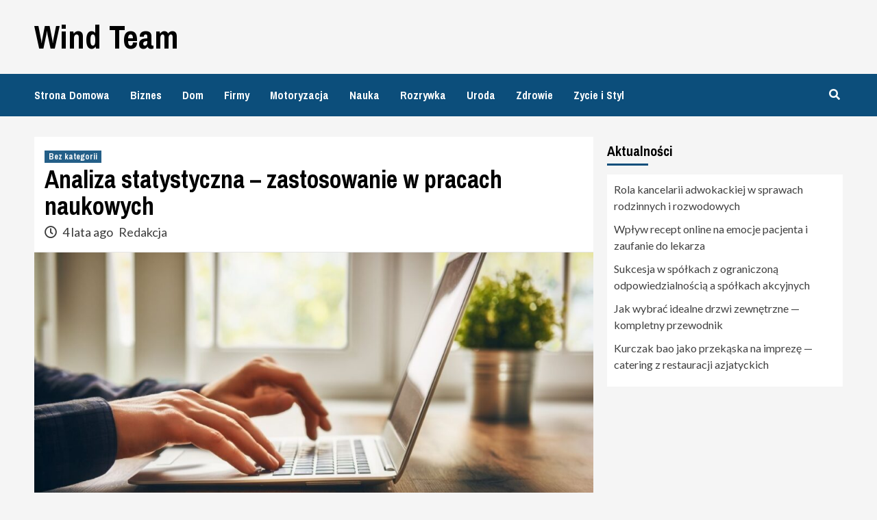

--- FILE ---
content_type: text/html; charset=UTF-8
request_url: https://wind-team.pl/analiza-statystyczna-zastosowanie-w-pracach-naukowych/
body_size: 52344
content:
<!doctype html>
<html lang="pl-PL">
<head>
    <meta charset="UTF-8">
    <meta name="viewport" content="width=device-width, initial-scale=1">
    <link rel="profile" href="https://gmpg.org/xfn/11">

    <title>Analiza statystyczna – zastosowanie w pracach naukowych &#x2d; Wind Team</title>

<!-- The SEO Framework: stworzone przez Sybre Waaijer -->
<meta name="robots" content="max-snippet:-1,max-image-preview:large,max-video-preview:-1" />
<meta name="description" content="Z pracami naukowymi mają do czynienia nie tylko osoby, kt&oacute;re są pracownikami naukowymi. Prace naukowe pisze każda osoba, kt&oacute;ra kończy studia i chce uzyskać&#8230;" />
<meta property="og:image" content="https://wind-team.pl/wp-content/uploads/2022/02/1.jpg" />
<meta property="og:image:width" content="1200" />
<meta property="og:image:height" content="837" />
<meta property="og:locale" content="pl_PL" />
<meta property="og:type" content="article" />
<meta property="og:title" content="Analiza statystyczna – zastosowanie w pracach naukowych" />
<meta property="og:description" content="Z pracami naukowymi mają do czynienia nie tylko osoby, kt&oacute;re są pracownikami naukowymi. Prace naukowe pisze każda osoba, kt&oacute;ra kończy studia i chce uzyskać określony tytuł. W zależności od tego&#8230;" />
<meta property="og:url" content="https://wind-team.pl/analiza-statystyczna-zastosowanie-w-pracach-naukowych/" />
<meta property="og:site_name" content="Wind Team" />
<meta property="og:updated_time" content="2022-02-17T00:09+00:00" />
<meta property="article:published_time" content="2021-12-07T10:25+00:00" />
<meta property="article:modified_time" content="2022-02-17T00:09+00:00" />
<meta name="twitter:card" content="summary_large_image" />
<meta name="twitter:title" content="Analiza statystyczna – zastosowanie w pracach naukowych" />
<meta name="twitter:description" content="Z pracami naukowymi mają do czynienia nie tylko osoby, kt&oacute;re są pracownikami naukowymi. Prace naukowe pisze każda osoba, kt&oacute;ra kończy studia i chce uzyskać określony tytuł. W zależności od tego&#8230;" />
<meta name="twitter:image" content="https://wind-team.pl/wp-content/uploads/2022/02/1.jpg" />
<meta name="twitter:image:width" content="1200" />
<meta name="twitter:image:height" content="837" />
<link rel="canonical" href="https://wind-team.pl/analiza-statystyczna-zastosowanie-w-pracach-naukowych/" />
<script type="application/ld+json">{"@context":"https://schema.org","@type":"BreadcrumbList","itemListElement":[{"@type":"ListItem","position":1,"item":{"@id":"https://wind-team.pl/","name":"Wind Team"}},{"@type":"ListItem","position":2,"item":{"@id":"https://wind-team.pl/category/bez-kategorii/","name":"Bez kategorii"}},{"@type":"ListItem","position":3,"item":{"@id":"https://wind-team.pl/analiza-statystyczna-zastosowanie-w-pracach-naukowych/","name":"Analiza statystyczna \u2013 zastosowanie w pracach naukowych"}}]}</script>
<!-- / The SEO Framework: stworzone przez Sybre Waaijer | 13.69ms meta | 15.09ms boot -->

<link rel='dns-prefetch' href='//fonts.googleapis.com' />
<link rel="alternate" type="application/rss+xml" title="Wind Team &raquo; Kanał z wpisami" href="https://wind-team.pl/feed/" />
<link rel="alternate" title="oEmbed (JSON)" type="application/json+oembed" href="https://wind-team.pl/wp-json/oembed/1.0/embed?url=https%3A%2F%2Fwind-team.pl%2Fanaliza-statystyczna-zastosowanie-w-pracach-naukowych%2F" />
<link rel="alternate" title="oEmbed (XML)" type="text/xml+oembed" href="https://wind-team.pl/wp-json/oembed/1.0/embed?url=https%3A%2F%2Fwind-team.pl%2Fanaliza-statystyczna-zastosowanie-w-pracach-naukowych%2F&#038;format=xml" />
<style id='wp-img-auto-sizes-contain-inline-css' type='text/css'>
img:is([sizes=auto i],[sizes^="auto," i]){contain-intrinsic-size:3000px 1500px}
/*# sourceURL=wp-img-auto-sizes-contain-inline-css */
</style>
<style id='wp-emoji-styles-inline-css' type='text/css'>

	img.wp-smiley, img.emoji {
		display: inline !important;
		border: none !important;
		box-shadow: none !important;
		height: 1em !important;
		width: 1em !important;
		margin: 0 0.07em !important;
		vertical-align: -0.1em !important;
		background: none !important;
		padding: 0 !important;
	}
/*# sourceURL=wp-emoji-styles-inline-css */
</style>
<style id='wp-block-library-inline-css' type='text/css'>
:root{--wp-block-synced-color:#7a00df;--wp-block-synced-color--rgb:122,0,223;--wp-bound-block-color:var(--wp-block-synced-color);--wp-editor-canvas-background:#ddd;--wp-admin-theme-color:#007cba;--wp-admin-theme-color--rgb:0,124,186;--wp-admin-theme-color-darker-10:#006ba1;--wp-admin-theme-color-darker-10--rgb:0,107,160.5;--wp-admin-theme-color-darker-20:#005a87;--wp-admin-theme-color-darker-20--rgb:0,90,135;--wp-admin-border-width-focus:2px}@media (min-resolution:192dpi){:root{--wp-admin-border-width-focus:1.5px}}.wp-element-button{cursor:pointer}:root .has-very-light-gray-background-color{background-color:#eee}:root .has-very-dark-gray-background-color{background-color:#313131}:root .has-very-light-gray-color{color:#eee}:root .has-very-dark-gray-color{color:#313131}:root .has-vivid-green-cyan-to-vivid-cyan-blue-gradient-background{background:linear-gradient(135deg,#00d084,#0693e3)}:root .has-purple-crush-gradient-background{background:linear-gradient(135deg,#34e2e4,#4721fb 50%,#ab1dfe)}:root .has-hazy-dawn-gradient-background{background:linear-gradient(135deg,#faaca8,#dad0ec)}:root .has-subdued-olive-gradient-background{background:linear-gradient(135deg,#fafae1,#67a671)}:root .has-atomic-cream-gradient-background{background:linear-gradient(135deg,#fdd79a,#004a59)}:root .has-nightshade-gradient-background{background:linear-gradient(135deg,#330968,#31cdcf)}:root .has-midnight-gradient-background{background:linear-gradient(135deg,#020381,#2874fc)}:root{--wp--preset--font-size--normal:16px;--wp--preset--font-size--huge:42px}.has-regular-font-size{font-size:1em}.has-larger-font-size{font-size:2.625em}.has-normal-font-size{font-size:var(--wp--preset--font-size--normal)}.has-huge-font-size{font-size:var(--wp--preset--font-size--huge)}.has-text-align-center{text-align:center}.has-text-align-left{text-align:left}.has-text-align-right{text-align:right}.has-fit-text{white-space:nowrap!important}#end-resizable-editor-section{display:none}.aligncenter{clear:both}.items-justified-left{justify-content:flex-start}.items-justified-center{justify-content:center}.items-justified-right{justify-content:flex-end}.items-justified-space-between{justify-content:space-between}.screen-reader-text{border:0;clip-path:inset(50%);height:1px;margin:-1px;overflow:hidden;padding:0;position:absolute;width:1px;word-wrap:normal!important}.screen-reader-text:focus{background-color:#ddd;clip-path:none;color:#444;display:block;font-size:1em;height:auto;left:5px;line-height:normal;padding:15px 23px 14px;text-decoration:none;top:5px;width:auto;z-index:100000}html :where(.has-border-color){border-style:solid}html :where([style*=border-top-color]){border-top-style:solid}html :where([style*=border-right-color]){border-right-style:solid}html :where([style*=border-bottom-color]){border-bottom-style:solid}html :where([style*=border-left-color]){border-left-style:solid}html :where([style*=border-width]){border-style:solid}html :where([style*=border-top-width]){border-top-style:solid}html :where([style*=border-right-width]){border-right-style:solid}html :where([style*=border-bottom-width]){border-bottom-style:solid}html :where([style*=border-left-width]){border-left-style:solid}html :where(img[class*=wp-image-]){height:auto;max-width:100%}:where(figure){margin:0 0 1em}html :where(.is-position-sticky){--wp-admin--admin-bar--position-offset:var(--wp-admin--admin-bar--height,0px)}@media screen and (max-width:600px){html :where(.is-position-sticky){--wp-admin--admin-bar--position-offset:0px}}

/*# sourceURL=wp-block-library-inline-css */
</style><style id='global-styles-inline-css' type='text/css'>
:root{--wp--preset--aspect-ratio--square: 1;--wp--preset--aspect-ratio--4-3: 4/3;--wp--preset--aspect-ratio--3-4: 3/4;--wp--preset--aspect-ratio--3-2: 3/2;--wp--preset--aspect-ratio--2-3: 2/3;--wp--preset--aspect-ratio--16-9: 16/9;--wp--preset--aspect-ratio--9-16: 9/16;--wp--preset--color--black: #000000;--wp--preset--color--cyan-bluish-gray: #abb8c3;--wp--preset--color--white: #ffffff;--wp--preset--color--pale-pink: #f78da7;--wp--preset--color--vivid-red: #cf2e2e;--wp--preset--color--luminous-vivid-orange: #ff6900;--wp--preset--color--luminous-vivid-amber: #fcb900;--wp--preset--color--light-green-cyan: #7bdcb5;--wp--preset--color--vivid-green-cyan: #00d084;--wp--preset--color--pale-cyan-blue: #8ed1fc;--wp--preset--color--vivid-cyan-blue: #0693e3;--wp--preset--color--vivid-purple: #9b51e0;--wp--preset--gradient--vivid-cyan-blue-to-vivid-purple: linear-gradient(135deg,rgb(6,147,227) 0%,rgb(155,81,224) 100%);--wp--preset--gradient--light-green-cyan-to-vivid-green-cyan: linear-gradient(135deg,rgb(122,220,180) 0%,rgb(0,208,130) 100%);--wp--preset--gradient--luminous-vivid-amber-to-luminous-vivid-orange: linear-gradient(135deg,rgb(252,185,0) 0%,rgb(255,105,0) 100%);--wp--preset--gradient--luminous-vivid-orange-to-vivid-red: linear-gradient(135deg,rgb(255,105,0) 0%,rgb(207,46,46) 100%);--wp--preset--gradient--very-light-gray-to-cyan-bluish-gray: linear-gradient(135deg,rgb(238,238,238) 0%,rgb(169,184,195) 100%);--wp--preset--gradient--cool-to-warm-spectrum: linear-gradient(135deg,rgb(74,234,220) 0%,rgb(151,120,209) 20%,rgb(207,42,186) 40%,rgb(238,44,130) 60%,rgb(251,105,98) 80%,rgb(254,248,76) 100%);--wp--preset--gradient--blush-light-purple: linear-gradient(135deg,rgb(255,206,236) 0%,rgb(152,150,240) 100%);--wp--preset--gradient--blush-bordeaux: linear-gradient(135deg,rgb(254,205,165) 0%,rgb(254,45,45) 50%,rgb(107,0,62) 100%);--wp--preset--gradient--luminous-dusk: linear-gradient(135deg,rgb(255,203,112) 0%,rgb(199,81,192) 50%,rgb(65,88,208) 100%);--wp--preset--gradient--pale-ocean: linear-gradient(135deg,rgb(255,245,203) 0%,rgb(182,227,212) 50%,rgb(51,167,181) 100%);--wp--preset--gradient--electric-grass: linear-gradient(135deg,rgb(202,248,128) 0%,rgb(113,206,126) 100%);--wp--preset--gradient--midnight: linear-gradient(135deg,rgb(2,3,129) 0%,rgb(40,116,252) 100%);--wp--preset--font-size--small: 13px;--wp--preset--font-size--medium: 20px;--wp--preset--font-size--large: 36px;--wp--preset--font-size--x-large: 42px;--wp--preset--spacing--20: 0.44rem;--wp--preset--spacing--30: 0.67rem;--wp--preset--spacing--40: 1rem;--wp--preset--spacing--50: 1.5rem;--wp--preset--spacing--60: 2.25rem;--wp--preset--spacing--70: 3.38rem;--wp--preset--spacing--80: 5.06rem;--wp--preset--shadow--natural: 6px 6px 9px rgba(0, 0, 0, 0.2);--wp--preset--shadow--deep: 12px 12px 50px rgba(0, 0, 0, 0.4);--wp--preset--shadow--sharp: 6px 6px 0px rgba(0, 0, 0, 0.2);--wp--preset--shadow--outlined: 6px 6px 0px -3px rgb(255, 255, 255), 6px 6px rgb(0, 0, 0);--wp--preset--shadow--crisp: 6px 6px 0px rgb(0, 0, 0);}:where(.is-layout-flex){gap: 0.5em;}:where(.is-layout-grid){gap: 0.5em;}body .is-layout-flex{display: flex;}.is-layout-flex{flex-wrap: wrap;align-items: center;}.is-layout-flex > :is(*, div){margin: 0;}body .is-layout-grid{display: grid;}.is-layout-grid > :is(*, div){margin: 0;}:where(.wp-block-columns.is-layout-flex){gap: 2em;}:where(.wp-block-columns.is-layout-grid){gap: 2em;}:where(.wp-block-post-template.is-layout-flex){gap: 1.25em;}:where(.wp-block-post-template.is-layout-grid){gap: 1.25em;}.has-black-color{color: var(--wp--preset--color--black) !important;}.has-cyan-bluish-gray-color{color: var(--wp--preset--color--cyan-bluish-gray) !important;}.has-white-color{color: var(--wp--preset--color--white) !important;}.has-pale-pink-color{color: var(--wp--preset--color--pale-pink) !important;}.has-vivid-red-color{color: var(--wp--preset--color--vivid-red) !important;}.has-luminous-vivid-orange-color{color: var(--wp--preset--color--luminous-vivid-orange) !important;}.has-luminous-vivid-amber-color{color: var(--wp--preset--color--luminous-vivid-amber) !important;}.has-light-green-cyan-color{color: var(--wp--preset--color--light-green-cyan) !important;}.has-vivid-green-cyan-color{color: var(--wp--preset--color--vivid-green-cyan) !important;}.has-pale-cyan-blue-color{color: var(--wp--preset--color--pale-cyan-blue) !important;}.has-vivid-cyan-blue-color{color: var(--wp--preset--color--vivid-cyan-blue) !important;}.has-vivid-purple-color{color: var(--wp--preset--color--vivid-purple) !important;}.has-black-background-color{background-color: var(--wp--preset--color--black) !important;}.has-cyan-bluish-gray-background-color{background-color: var(--wp--preset--color--cyan-bluish-gray) !important;}.has-white-background-color{background-color: var(--wp--preset--color--white) !important;}.has-pale-pink-background-color{background-color: var(--wp--preset--color--pale-pink) !important;}.has-vivid-red-background-color{background-color: var(--wp--preset--color--vivid-red) !important;}.has-luminous-vivid-orange-background-color{background-color: var(--wp--preset--color--luminous-vivid-orange) !important;}.has-luminous-vivid-amber-background-color{background-color: var(--wp--preset--color--luminous-vivid-amber) !important;}.has-light-green-cyan-background-color{background-color: var(--wp--preset--color--light-green-cyan) !important;}.has-vivid-green-cyan-background-color{background-color: var(--wp--preset--color--vivid-green-cyan) !important;}.has-pale-cyan-blue-background-color{background-color: var(--wp--preset--color--pale-cyan-blue) !important;}.has-vivid-cyan-blue-background-color{background-color: var(--wp--preset--color--vivid-cyan-blue) !important;}.has-vivid-purple-background-color{background-color: var(--wp--preset--color--vivid-purple) !important;}.has-black-border-color{border-color: var(--wp--preset--color--black) !important;}.has-cyan-bluish-gray-border-color{border-color: var(--wp--preset--color--cyan-bluish-gray) !important;}.has-white-border-color{border-color: var(--wp--preset--color--white) !important;}.has-pale-pink-border-color{border-color: var(--wp--preset--color--pale-pink) !important;}.has-vivid-red-border-color{border-color: var(--wp--preset--color--vivid-red) !important;}.has-luminous-vivid-orange-border-color{border-color: var(--wp--preset--color--luminous-vivid-orange) !important;}.has-luminous-vivid-amber-border-color{border-color: var(--wp--preset--color--luminous-vivid-amber) !important;}.has-light-green-cyan-border-color{border-color: var(--wp--preset--color--light-green-cyan) !important;}.has-vivid-green-cyan-border-color{border-color: var(--wp--preset--color--vivid-green-cyan) !important;}.has-pale-cyan-blue-border-color{border-color: var(--wp--preset--color--pale-cyan-blue) !important;}.has-vivid-cyan-blue-border-color{border-color: var(--wp--preset--color--vivid-cyan-blue) !important;}.has-vivid-purple-border-color{border-color: var(--wp--preset--color--vivid-purple) !important;}.has-vivid-cyan-blue-to-vivid-purple-gradient-background{background: var(--wp--preset--gradient--vivid-cyan-blue-to-vivid-purple) !important;}.has-light-green-cyan-to-vivid-green-cyan-gradient-background{background: var(--wp--preset--gradient--light-green-cyan-to-vivid-green-cyan) !important;}.has-luminous-vivid-amber-to-luminous-vivid-orange-gradient-background{background: var(--wp--preset--gradient--luminous-vivid-amber-to-luminous-vivid-orange) !important;}.has-luminous-vivid-orange-to-vivid-red-gradient-background{background: var(--wp--preset--gradient--luminous-vivid-orange-to-vivid-red) !important;}.has-very-light-gray-to-cyan-bluish-gray-gradient-background{background: var(--wp--preset--gradient--very-light-gray-to-cyan-bluish-gray) !important;}.has-cool-to-warm-spectrum-gradient-background{background: var(--wp--preset--gradient--cool-to-warm-spectrum) !important;}.has-blush-light-purple-gradient-background{background: var(--wp--preset--gradient--blush-light-purple) !important;}.has-blush-bordeaux-gradient-background{background: var(--wp--preset--gradient--blush-bordeaux) !important;}.has-luminous-dusk-gradient-background{background: var(--wp--preset--gradient--luminous-dusk) !important;}.has-pale-ocean-gradient-background{background: var(--wp--preset--gradient--pale-ocean) !important;}.has-electric-grass-gradient-background{background: var(--wp--preset--gradient--electric-grass) !important;}.has-midnight-gradient-background{background: var(--wp--preset--gradient--midnight) !important;}.has-small-font-size{font-size: var(--wp--preset--font-size--small) !important;}.has-medium-font-size{font-size: var(--wp--preset--font-size--medium) !important;}.has-large-font-size{font-size: var(--wp--preset--font-size--large) !important;}.has-x-large-font-size{font-size: var(--wp--preset--font-size--x-large) !important;}
/*# sourceURL=global-styles-inline-css */
</style>

<style id='classic-theme-styles-inline-css' type='text/css'>
/*! This file is auto-generated */
.wp-block-button__link{color:#fff;background-color:#32373c;border-radius:9999px;box-shadow:none;text-decoration:none;padding:calc(.667em + 2px) calc(1.333em + 2px);font-size:1.125em}.wp-block-file__button{background:#32373c;color:#fff;text-decoration:none}
/*# sourceURL=/wp-includes/css/classic-themes.min.css */
</style>
<link rel='stylesheet' id='ez-icomoon-css' href='https://wind-team.pl/wp-content/plugins/easy-table-of-contents/vendor/icomoon/style.min.css?ver=2.0.17' type='text/css' media='all' />
<link rel='stylesheet' id='ez-toc-css' href='https://wind-team.pl/wp-content/plugins/easy-table-of-contents/assets/css/screen.min.css?ver=2.0.17' type='text/css' media='all' />
<style id='ez-toc-inline-css' type='text/css'>
div#ez-toc-container p.ez-toc-title {font-size: 120%;}div#ez-toc-container p.ez-toc-title {font-weight: 500;}div#ez-toc-container ul li {font-size: 95%;}
/*# sourceURL=ez-toc-inline-css */
</style>
<link rel='stylesheet' id='newsport-google-fonts-css' href='https://fonts.googleapis.com/css?family=Archivo+Narrow:400,400italic,700' type='text/css' media='all' />
<link rel='stylesheet' id='bootstrap-css' href='https://wind-team.pl/wp-content/themes/covernews/assets/bootstrap/css/bootstrap.min.css?ver=6.9' type='text/css' media='all' />
<link rel='stylesheet' id='covernews-style-css' href='https://wind-team.pl/wp-content/themes/covernews/style.css?ver=6.9' type='text/css' media='all' />
<link rel='stylesheet' id='newsport-css' href='https://wind-team.pl/wp-content/themes/newsport/style.css?ver=1.1.0' type='text/css' media='all' />
<link rel='stylesheet' id='font-awesome-v5-css' href='https://wind-team.pl/wp-content/themes/covernews/assets/font-awesome-v5/css/fontawesome-all.min.css?ver=6.9' type='text/css' media='all' />
<link rel='stylesheet' id='slick-css' href='https://wind-team.pl/wp-content/themes/covernews/assets/slick/css/slick.css?ver=6.9' type='text/css' media='all' />
<link rel='stylesheet' id='covernews-google-fonts-css' href='https://fonts.googleapis.com/css?family=Source%20Sans%20Pro:400,400i,700,700i|Lato:400,300,400italic,900,700&#038;subset=latin,latin-ext' type='text/css' media='all' />
<script type="text/javascript" src="https://wind-team.pl/wp-includes/js/jquery/jquery.min.js?ver=3.7.1" id="jquery-core-js"></script>
<script type="text/javascript" src="https://wind-team.pl/wp-includes/js/jquery/jquery-migrate.min.js?ver=3.4.1" id="jquery-migrate-js"></script>
<link rel="https://api.w.org/" href="https://wind-team.pl/wp-json/" /><link rel="alternate" title="JSON" type="application/json" href="https://wind-team.pl/wp-json/wp/v2/posts/113" /><link rel="EditURI" type="application/rsd+xml" title="RSD" href="https://wind-team.pl/xmlrpc.php?rsd" />
        <style type="text/css">
                        .site-title a,
            .site-header .site-branding .site-title a:visited,
            .site-header .site-branding .site-title a:hover,
            .site-description {
                color: #000000;
            }

            .site-branding .site-title {
                font-size: 48px;
            }

            @media only screen and (max-width: 640px) {
                .header-layout-3 .site-header .site-branding .site-title,
                .site-branding .site-title {
                    font-size: 60px;

                }
              }   

           @media only screen and (max-width: 375px) {
               .header-layout-3 .site-header .site-branding .site-title,
               .site-branding .site-title {
                        font-size: 50px;

                    }
                }
                
                    @media (min-width: 768px){
            .elementor-default .elementor-section.elementor-section-full_width > .elementor-container,
            .elementor-page .elementor-section.elementor-section-full_width > .elementor-container,
            .elementor-default .elementor-section.elementor-section-boxed > .elementor-container,
            .elementor-page .elementor-section.elementor-section-boxed > .elementor-container {
                max-width: 730px;
            }
        }
        @media (min-width: 992px){
            .elementor-default .elementor-section.elementor-section-full_width > .elementor-container,
            .elementor-page .elementor-section.elementor-section-full_width > .elementor-container,
            .elementor-default .elementor-section.elementor-section-boxed > .elementor-container,
            .elementor-page .elementor-section.elementor-section-boxed > .elementor-container {
                max-width: 950px;
            }
        }
        @media only screen and (min-width: 1401px){
            .elementor-default .elementor-section.elementor-section-full_width > .elementor-container,
            .elementor-page .elementor-section.elementor-section-full_width > .elementor-container,
            .elementor-default .elementor-section.elementor-section-boxed > .elementor-container,
            .elementor-page .elementor-section.elementor-section-boxed > .elementor-container {
                max-width: 1180px;
            }
        }
        @media only screen and (min-width: 1200px) and (max-width: 1400px){
            .elementor-default .elementor-section.elementor-section-full_width > .elementor-container,
            .elementor-page .elementor-section.elementor-section-full_width > .elementor-container,
            .elementor-default .elementor-section.elementor-section-boxed > .elementor-container,
            .elementor-page .elementor-section.elementor-section-boxed > .elementor-container {
                max-width: 1160px;
            }
        }
        @media (min-width: 1680px){
            .elementor-template-full-width .elementor-section.elementor-section-full_width > .elementor-container,
            .elementor-template-full-width .elementor-section.elementor-section-boxed > .elementor-container{
                /* max-width: 1600px; */
            }
            .elementor-default .elementor-section.elementor-section-full_width > .elementor-container,
            .elementor-page .elementor-section.elementor-section-full_width > .elementor-container,
            .elementor-default .elementor-section.elementor-section-boxed > .elementor-container,
            .elementor-page .elementor-section.elementor-section-boxed > .elementor-container {
                max-width: 1580px;
            }
        }
        
        


        </style>
        </head>

<body data-rsssl=1 class="wp-singular post-template-default single single-post postid-113 single-format-standard wp-embed-responsive wp-theme-covernews wp-child-theme-newsport default-content-layout scrollup-sticky-header aft-sticky-header aft-sticky-sidebar default single-content-mode-default header-image-default align-content-left">

    <div id="af-preloader">
        <div id="loader-wrapper">
            <div id="loader"></div>
        </div>
    </div>

<div id="page" class="site">
    <a class="skip-link screen-reader-text" href="#content">Skip to content</a>

    <div class="header-layout-1">
                <header id="masthead" class="site-header">
                        <div class="masthead-banner "
                 data-background="">
                <div class="container">
                    <div class="row">
                        <div class="col-md-4">
                            <div class="site-branding">
                                                                    <p class="site-title font-family-1">
                                        <a href="https://wind-team.pl/"
                                           rel="home">Wind Team</a>
                                    </p>
                                
                                                            </div>
                        </div>
                        <div class="col-md-8">
                                                    </div>
                    </div>
                </div>
            </div>
            <nav id="site-navigation" class="main-navigation">
                <div class="container">
                    <div class="row">
                        <div class="kol-12">
                            <div class="navigation-container">



                                <span class="toggle-menu" aria-controls="primary-menu" aria-expanded="false">
                                <span class="screen-reader-text">Primary Menu</span>
                                 <i class="ham"></i>
                        </span>
                                <span class="af-mobile-site-title-wrap">
                                                                <p class="site-title font-family-1">
                                <a href="https://wind-team.pl/"
                                   rel="home">Wind Team</a>
                            </p>
                        </span>
                                <div class="menu main-menu"><ul id="primary-menu" class="menu"><li id="menu-item-8" class="menu-item menu-item-type-custom menu-item-object-custom menu-item-home menu-item-8"><a href="https://wind-team.pl/">Strona Domowa</a></li>
<li id="menu-item-9" class="menu-item menu-item-type-taxonomy menu-item-object-category menu-item-9"><a href="https://wind-team.pl/category/biznes/">Biznes</a></li>
<li id="menu-item-10" class="menu-item menu-item-type-taxonomy menu-item-object-category menu-item-10"><a href="https://wind-team.pl/category/dom/">Dom</a></li>
<li id="menu-item-11" class="menu-item menu-item-type-taxonomy menu-item-object-category menu-item-11"><a href="https://wind-team.pl/category/firmy/">Firmy</a></li>
<li id="menu-item-12" class="menu-item menu-item-type-taxonomy menu-item-object-category menu-item-12"><a href="https://wind-team.pl/category/motoryzacja/">Motoryzacja</a></li>
<li id="menu-item-13" class="menu-item menu-item-type-taxonomy menu-item-object-category menu-item-13"><a href="https://wind-team.pl/category/nauka/">Nauka</a></li>
<li id="menu-item-14" class="menu-item menu-item-type-taxonomy menu-item-object-category menu-item-14"><a href="https://wind-team.pl/category/rozrywka/">Rozrywka</a></li>
<li id="menu-item-15" class="menu-item menu-item-type-taxonomy menu-item-object-category menu-item-15"><a href="https://wind-team.pl/category/uroda/">Uroda</a></li>
<li id="menu-item-16" class="menu-item menu-item-type-taxonomy menu-item-object-category menu-item-16"><a href="https://wind-team.pl/category/zdrowie/">Zdrowie</a></li>
<li id="menu-item-17" class="menu-item menu-item-type-taxonomy menu-item-object-category menu-item-17"><a href="https://wind-team.pl/category/zycie-i-styl/">Zycie i Styl</a></li>
</ul></div>
                                <div class="cart-search">

                                    <div class="af-search-wrap">
                                        <div class="search-overlay">
                                            <a href="#" title="Search" class="search-icon">
                                                <i class="fa fa-search"></i>
                                            </a>
                                            <div class="af-search-form">
                                                <form role="search" method="get" class="search-form" action="https://wind-team.pl/">
				<label>
					<span class="screen-reader-text">Szukaj:</span>
					<input type="search" class="search-field" placeholder="Szukaj &hellip;" value="" name="s" />
				</label>
				<input type="submit" class="search-submit" value="Szukaj" />
			</form>                                            </div>
                                        </div>
                                    </div>
                                </div>


                            </div>
                        </div>
                    </div>
                </div>
            </nav>
        </header>
    </div>

    <div id="content" class="container">
        <div class="section-block-upper row">
                <div id="primary" class="content-area">
                    <main id="main" class="site-main">

                                                    <article id="post-113" class="af-single-article post-113 post type-post status-publish format-standard has-post-thumbnail hentry category-bez-kategorii">
                                <div class="entry-content-wrap">
                                    <header class="entry-header">

    <div class="header-details-wrapper">
        <div class="entry-header-details">
                            <div class="figure-categories figure-categories-bg">
                                        <ul class="cat-links"><li class="meta-category">
                             <a class="covernews-categories category-color-1" href="https://wind-team.pl/category/bez-kategorii/" alt="View all posts in Bez kategorii"> 
                                 Bez kategorii
                             </a>
                        </li></ul>                </div>
                        <h1 class="entry-title">Analiza statystyczna – zastosowanie w pracach naukowych</h1>
            
                
        <span class="author-links">
                            <span class="item-metadata posts-date">
                <i class="far fa-clock"></i>
                    4 lata ago            </span>
                        
                <span class="item-metadata posts-author">
            <a href="https://wind-team.pl/author/addminr/">
                Redakcja            </a>
        </span>
                    </span>
                        

                    </div>
    </div>

        <div class="aft-post-thumbnail-wrapper">    
                    <div class="post-thumbnail full-width-image">
                    <img width="1024" height="714" src="https://wind-team.pl/wp-content/uploads/2022/02/1-1024x714.jpg" class="attachment-covernews-featured size-covernews-featured wp-post-image" alt="" decoding="async" fetchpriority="high" srcset="https://wind-team.pl/wp-content/uploads/2022/02/1-1024x714.jpg 1024w, https://wind-team.pl/wp-content/uploads/2022/02/1-300x209.jpg 300w, https://wind-team.pl/wp-content/uploads/2022/02/1-768x536.jpg 768w, https://wind-team.pl/wp-content/uploads/2022/02/1.jpg 1200w" sizes="(max-width: 1024px) 100vw, 1024px" />                </div>
            
                </div>
    </header><!-- .entry-header -->                                    

    <div class="entry-content">
        <p>Z pracami naukowymi mają do czynienia nie tylko osoby, które są pracownikami naukowymi. Prace naukowe pisze każda osoba, która kończy studia i chce uzyskać określony tytuł. W zależności od tego, jakie kierunek się kończy, inaczej może wyglądać pisanie takiej pracy. Nie w każdej pracy wieńczącej naukę na studiach musi pojawić się analiza statystyczna. Takich nie spotkamy na pewno w pracach osób, które kończą polonistykę, czy piszą pracę zapewniającą im tytuł magistra filologii angielskiej.</p>
<p>Jednak jest wiele takich dziedzin nauki, gdzie <a href="https://nauka.metodolog.pl/analizy-statystyczne/">analiza statystyczna</a> w pracy naukowej musi się pojawić. Lub jest konieczna w większości przypadków. Analizy statystyczne mogą pojawiać się w pracach z ekonomii. Mogą pojawić się też w pracach poświęconych zagadnieniom społecznym i pedagogicznym. Nawet w przypadku prac z zakresu administracji może mieć to miejsce.</p>
                    <div class="post-item-metadata entry-meta">
                            </div>
                
	<nav class="navigation post-navigation" aria-label="Continue Reading">
		<h2 class="screen-reader-text">Continue Reading</h2>
		<div class="nav-links"><div class="nav-previous"><a href="https://wind-team.pl/modne-i-stylowe-buty-o-ponadczasowym-designie/" rel="prev"><span class="em-post-navigation">Previous</span> Modne i stylowe buty o ponadczasowym designie</a></div><div class="nav-next"><a href="https://wind-team.pl/wina-portugalskie-sklep-internetowy/" rel="next"><span class="em-post-navigation">Next</span> Wina portugalskie sklep internetowy</a></div></div>
	</nav>            </div><!-- .entry-content -->


                                </div>
                                
<div class="promotionspace enable-promotionspace">

    <div class="em-reated-posts  col-ten">

                            <h3 class="related-title">                    
                    Zobacz również                </h3>
                    <div class="row">
                                    <div class="col-sm-4 latest-posts-grid" data-mh="latest-posts-grid">
                        <div class="spotlight-post">
                            <figure class="categorised-article inside-img">
                                <div class="categorised-article-wrapper">
                                    <div class="data-bg-hover data-bg-categorised read-bg-img">
                                        <a href="https://wind-team.pl/rola-kancelarii-adwokackiej-w-sprawach-rodzinnych-i-rozwodowych/">
                                            <img width="300" height="171" src="https://wind-team.pl/wp-content/uploads/2026/01/66413b69b654b4fad897bcc6bc4eef04-300x171.webp" class="attachment-medium size-medium wp-post-image" alt="" decoding="async" srcset="https://wind-team.pl/wp-content/uploads/2026/01/66413b69b654b4fad897bcc6bc4eef04-300x171.webp 300w, https://wind-team.pl/wp-content/uploads/2026/01/66413b69b654b4fad897bcc6bc4eef04-1024x585.webp 1024w, https://wind-team.pl/wp-content/uploads/2026/01/66413b69b654b4fad897bcc6bc4eef04-768x439.webp 768w, https://wind-team.pl/wp-content/uploads/2026/01/66413b69b654b4fad897bcc6bc4eef04-1536x878.webp 1536w, https://wind-team.pl/wp-content/uploads/2026/01/66413b69b654b4fad897bcc6bc4eef04.webp 2016w" sizes="(max-width: 300px) 100vw, 300px" />                                        </a>
                                    </div>
                                </div>
                                                                <div class="figure-categories figure-categories-bg">

                                    <ul class="cat-links"><li class="meta-category">
                             <a class="covernews-categories category-color-1" href="https://wind-team.pl/category/bez-kategorii/" alt="View all posts in Bez kategorii"> 
                                 Bez kategorii
                             </a>
                        </li></ul>                                </div>
                            </figure>

                            <figcaption>

                                <h3 class="article-title article-title-1">
                                    <a href="https://wind-team.pl/rola-kancelarii-adwokackiej-w-sprawach-rodzinnych-i-rozwodowych/">
                                        Rola kancelarii adwokackiej w sprawach rodzinnych i rozwodowych                                    </a>
                                </h3>
                                <div class="grid-item-metadata">
                                    
        <span class="author-links">
                            <span class="item-metadata posts-date">
                <i class="far fa-clock"></i>
                    1 tydzień ago            </span>
                        
                <span class="item-metadata posts-author">
            <a href="https://wind-team.pl/author/addminr/">
                Redakcja            </a>
        </span>
                    </span>
                                        </div>
                            </figcaption>
                        </div>
                    </div>
                                    <div class="col-sm-4 latest-posts-grid" data-mh="latest-posts-grid">
                        <div class="spotlight-post">
                            <figure class="categorised-article inside-img">
                                <div class="categorised-article-wrapper">
                                    <div class="data-bg-hover data-bg-categorised read-bg-img">
                                        <a href="https://wind-team.pl/wplyw-recept-online-na-emocje-pacjenta-i-zaufanie-do-lekarza/">
                                            <img width="300" height="171" src="https://wind-team.pl/wp-content/uploads/2026/01/6f3af42524eea60177a497882a02411e-300x171.webp" class="attachment-medium size-medium wp-post-image" alt="" decoding="async" srcset="https://wind-team.pl/wp-content/uploads/2026/01/6f3af42524eea60177a497882a02411e-300x171.webp 300w, https://wind-team.pl/wp-content/uploads/2026/01/6f3af42524eea60177a497882a02411e-1024x585.webp 1024w, https://wind-team.pl/wp-content/uploads/2026/01/6f3af42524eea60177a497882a02411e-768x439.webp 768w, https://wind-team.pl/wp-content/uploads/2026/01/6f3af42524eea60177a497882a02411e-1536x878.webp 1536w, https://wind-team.pl/wp-content/uploads/2026/01/6f3af42524eea60177a497882a02411e.webp 2016w" sizes="(max-width: 300px) 100vw, 300px" />                                        </a>
                                    </div>
                                </div>
                                                                <div class="figure-categories figure-categories-bg">

                                    <ul class="cat-links"><li class="meta-category">
                             <a class="covernews-categories category-color-1" href="https://wind-team.pl/category/bez-kategorii/" alt="View all posts in Bez kategorii"> 
                                 Bez kategorii
                             </a>
                        </li></ul>                                </div>
                            </figure>

                            <figcaption>

                                <h3 class="article-title article-title-1">
                                    <a href="https://wind-team.pl/wplyw-recept-online-na-emocje-pacjenta-i-zaufanie-do-lekarza/">
                                        Wpływ recept online na emocje pacjenta i zaufanie do lekarza                                    </a>
                                </h3>
                                <div class="grid-item-metadata">
                                    
        <span class="author-links">
                            <span class="item-metadata posts-date">
                <i class="far fa-clock"></i>
                    1 miesiąc ago            </span>
                        
                <span class="item-metadata posts-author">
            <a href="https://wind-team.pl/author/addminr/">
                Redakcja            </a>
        </span>
                    </span>
                                        </div>
                            </figcaption>
                        </div>
                    </div>
                                    <div class="col-sm-4 latest-posts-grid" data-mh="latest-posts-grid">
                        <div class="spotlight-post">
                            <figure class="categorised-article inside-img">
                                <div class="categorised-article-wrapper">
                                    <div class="data-bg-hover data-bg-categorised read-bg-img">
                                        <a href="https://wind-team.pl/sukcesja-w-spolkach-z-ograniczona-odpowiedzialnoscia-a-spolkach-akcyjnych/">
                                            <img width="300" height="171" src="https://wind-team.pl/wp-content/uploads/2026/01/a07392c9f7ade13298c41b6180ee47bc-300x171.webp" class="attachment-medium size-medium wp-post-image" alt="" decoding="async" loading="lazy" srcset="https://wind-team.pl/wp-content/uploads/2026/01/a07392c9f7ade13298c41b6180ee47bc-300x171.webp 300w, https://wind-team.pl/wp-content/uploads/2026/01/a07392c9f7ade13298c41b6180ee47bc-1024x585.webp 1024w, https://wind-team.pl/wp-content/uploads/2026/01/a07392c9f7ade13298c41b6180ee47bc-768x439.webp 768w, https://wind-team.pl/wp-content/uploads/2026/01/a07392c9f7ade13298c41b6180ee47bc-1536x878.webp 1536w, https://wind-team.pl/wp-content/uploads/2026/01/a07392c9f7ade13298c41b6180ee47bc.webp 2016w" sizes="auto, (max-width: 300px) 100vw, 300px" />                                        </a>
                                    </div>
                                </div>
                                                                <div class="figure-categories figure-categories-bg">

                                    <ul class="cat-links"><li class="meta-category">
                             <a class="covernews-categories category-color-1" href="https://wind-team.pl/category/bez-kategorii/" alt="View all posts in Bez kategorii"> 
                                 Bez kategorii
                             </a>
                        </li></ul>                                </div>
                            </figure>

                            <figcaption>

                                <h3 class="article-title article-title-1">
                                    <a href="https://wind-team.pl/sukcesja-w-spolkach-z-ograniczona-odpowiedzialnoscia-a-spolkach-akcyjnych/">
                                        Sukcesja w spółkach z ograniczoną odpowiedzialnością a spółkach akcyjnych                                    </a>
                                </h3>
                                <div class="grid-item-metadata">
                                    
        <span class="author-links">
                            <span class="item-metadata posts-date">
                <i class="far fa-clock"></i>
                    1 miesiąc ago            </span>
                        
                <span class="item-metadata posts-author">
            <a href="https://wind-team.pl/author/addminr/">
                Redakcja            </a>
        </span>
                    </span>
                                        </div>
                            </figcaption>
                        </div>
                    </div>
                                   </div>
    </div>
</div>
                                                            </article>
                        
                    </main><!-- #main -->
                </div><!-- #primary -->
                                <aside id="secondary" class="widget-area sidebar-sticky-top">
	
		<div id="recent-posts-2" class="widget covernews-widget widget_recent_entries">
		<h2 class="widget-title widget-title-1"><span>Aktualności</span></h2>
		<ul>
											<li>
					<a href="https://wind-team.pl/rola-kancelarii-adwokackiej-w-sprawach-rodzinnych-i-rozwodowych/">Rola kancelarii adwokackiej w sprawach rodzinnych i rozwodowych</a>
									</li>
											<li>
					<a href="https://wind-team.pl/wplyw-recept-online-na-emocje-pacjenta-i-zaufanie-do-lekarza/">Wpływ recept online na emocje pacjenta i zaufanie do lekarza</a>
									</li>
											<li>
					<a href="https://wind-team.pl/sukcesja-w-spolkach-z-ograniczona-odpowiedzialnoscia-a-spolkach-akcyjnych/">Sukcesja w spółkach z ograniczoną odpowiedzialnością a spółkach akcyjnych</a>
									</li>
											<li>
					<a href="https://wind-team.pl/jak-wybrac-idealne-drzwi-zewnetrzne-kompletny-przewodnik/">Jak wybrać idealne drzwi zewnętrzne — kompletny przewodnik</a>
									</li>
											<li>
					<a href="https://wind-team.pl/kurczak-bao-jako-przekaska-na-impreze-catering-z-restauracji-azjatyckich/">Kurczak bao jako przekąska na imprezę — catering z restauracji azjatyckich</a>
									</li>
					</ul>

		</div></aside><!-- #secondary -->
            </div>


</div>


<footer class="site-footer">
        
            <div class="secondary-footer">
        <div class="container">
            <div class="row">
                                    <div class="col-sm-12">
                        <div class="footer-nav-wrapper">
                        <div class="footer-navigation"><ul id="footer-menu" class="menu"><li class="menu-item menu-item-type-custom menu-item-object-custom menu-item-home menu-item-8"><a href="https://wind-team.pl/">Strona Domowa</a></li>
<li class="menu-item menu-item-type-taxonomy menu-item-object-category menu-item-9"><a href="https://wind-team.pl/category/biznes/">Biznes</a></li>
<li class="menu-item menu-item-type-taxonomy menu-item-object-category menu-item-10"><a href="https://wind-team.pl/category/dom/">Dom</a></li>
<li class="menu-item menu-item-type-taxonomy menu-item-object-category menu-item-11"><a href="https://wind-team.pl/category/firmy/">Firmy</a></li>
<li class="menu-item menu-item-type-taxonomy menu-item-object-category menu-item-12"><a href="https://wind-team.pl/category/motoryzacja/">Motoryzacja</a></li>
<li class="menu-item menu-item-type-taxonomy menu-item-object-category menu-item-13"><a href="https://wind-team.pl/category/nauka/">Nauka</a></li>
<li class="menu-item menu-item-type-taxonomy menu-item-object-category menu-item-14"><a href="https://wind-team.pl/category/rozrywka/">Rozrywka</a></li>
<li class="menu-item menu-item-type-taxonomy menu-item-object-category menu-item-15"><a href="https://wind-team.pl/category/uroda/">Uroda</a></li>
<li class="menu-item menu-item-type-taxonomy menu-item-object-category menu-item-16"><a href="https://wind-team.pl/category/zdrowie/">Zdrowie</a></li>
<li class="menu-item menu-item-type-taxonomy menu-item-object-category menu-item-17"><a href="https://wind-team.pl/category/zycie-i-styl/">Zycie i Styl</a></li>
</ul></div>                        </div>
                    </div>
                                                </div>
        </div>
    </div>
            <div class="site-info">
        <div class="container">
            <div class="row">
                <div class="col-sm-12">
                                                                Copyright &copy; All rights reserved.                                                                                    <span class="sep"> | </span>
                        <a href="https://afthemes.com/products/covernews/">CoverNews</a> by AF themes.                                    </div>
            </div>
        </div>
    </div>
</footer>
</div>
<a id="scroll-up" class="secondary-color">
    <i class="fa fa-angle-up"></i>
</a>
<script type="speculationrules">
{"prefetch":[{"source":"document","where":{"and":[{"href_matches":"/*"},{"not":{"href_matches":["/wp-*.php","/wp-admin/*","/wp-content/uploads/*","/wp-content/*","/wp-content/plugins/*","/wp-content/themes/newsport/*","/wp-content/themes/covernews/*","/*\\?(.+)"]}},{"not":{"selector_matches":"a[rel~=\"nofollow\"]"}},{"not":{"selector_matches":".no-prefetch, .no-prefetch a"}}]},"eagerness":"conservative"}]}
</script>
<script type="text/javascript" src="https://wind-team.pl/wp-content/themes/covernews/js/navigation.js?ver=20151215" id="covernews-navigation-js"></script>
<script type="text/javascript" src="https://wind-team.pl/wp-content/themes/covernews/js/skip-link-focus-fix.js?ver=20151215" id="covernews-skip-link-focus-fix-js"></script>
<script type="text/javascript" src="https://wind-team.pl/wp-content/themes/covernews/assets/slick/js/slick.min.js?ver=6.9" id="slick-js"></script>
<script type="text/javascript" src="https://wind-team.pl/wp-content/themes/covernews/assets/bootstrap/js/bootstrap.min.js?ver=6.9" id="bootstrap-js"></script>
<script type="text/javascript" src="https://wind-team.pl/wp-content/themes/covernews/assets/jquery-match-height/jquery.matchHeight.min.js?ver=6.9" id="matchheight-js"></script>
<script type="text/javascript" src="https://wind-team.pl/wp-content/themes/covernews/assets/marquee/jquery.marquee.js?ver=6.9" id="marquee-js"></script>
<script type="text/javascript" src="https://wind-team.pl/wp-content/themes/covernews/assets/script.js?ver=6.9" id="covernews-script-js"></script>
<script type="text/javascript" src="https://wind-team.pl/wp-content/themes/covernews/assets/fixed-header-script.js?ver=6.9" id="covernews-fixed-header-script-js"></script>
<script id="wp-emoji-settings" type="application/json">
{"baseUrl":"https://s.w.org/images/core/emoji/17.0.2/72x72/","ext":".png","svgUrl":"https://s.w.org/images/core/emoji/17.0.2/svg/","svgExt":".svg","source":{"concatemoji":"https://wind-team.pl/wp-includes/js/wp-emoji-release.min.js?ver=6.9"}}
</script>
<script type="module">
/* <![CDATA[ */
/*! This file is auto-generated */
const a=JSON.parse(document.getElementById("wp-emoji-settings").textContent),o=(window._wpemojiSettings=a,"wpEmojiSettingsSupports"),s=["flag","emoji"];function i(e){try{var t={supportTests:e,timestamp:(new Date).valueOf()};sessionStorage.setItem(o,JSON.stringify(t))}catch(e){}}function c(e,t,n){e.clearRect(0,0,e.canvas.width,e.canvas.height),e.fillText(t,0,0);t=new Uint32Array(e.getImageData(0,0,e.canvas.width,e.canvas.height).data);e.clearRect(0,0,e.canvas.width,e.canvas.height),e.fillText(n,0,0);const a=new Uint32Array(e.getImageData(0,0,e.canvas.width,e.canvas.height).data);return t.every((e,t)=>e===a[t])}function p(e,t){e.clearRect(0,0,e.canvas.width,e.canvas.height),e.fillText(t,0,0);var n=e.getImageData(16,16,1,1);for(let e=0;e<n.data.length;e++)if(0!==n.data[e])return!1;return!0}function u(e,t,n,a){switch(t){case"flag":return n(e,"\ud83c\udff3\ufe0f\u200d\u26a7\ufe0f","\ud83c\udff3\ufe0f\u200b\u26a7\ufe0f")?!1:!n(e,"\ud83c\udde8\ud83c\uddf6","\ud83c\udde8\u200b\ud83c\uddf6")&&!n(e,"\ud83c\udff4\udb40\udc67\udb40\udc62\udb40\udc65\udb40\udc6e\udb40\udc67\udb40\udc7f","\ud83c\udff4\u200b\udb40\udc67\u200b\udb40\udc62\u200b\udb40\udc65\u200b\udb40\udc6e\u200b\udb40\udc67\u200b\udb40\udc7f");case"emoji":return!a(e,"\ud83e\u1fac8")}return!1}function f(e,t,n,a){let r;const o=(r="undefined"!=typeof WorkerGlobalScope&&self instanceof WorkerGlobalScope?new OffscreenCanvas(300,150):document.createElement("canvas")).getContext("2d",{willReadFrequently:!0}),s=(o.textBaseline="top",o.font="600 32px Arial",{});return e.forEach(e=>{s[e]=t(o,e,n,a)}),s}function r(e){var t=document.createElement("script");t.src=e,t.defer=!0,document.head.appendChild(t)}a.supports={everything:!0,everythingExceptFlag:!0},new Promise(t=>{let n=function(){try{var e=JSON.parse(sessionStorage.getItem(o));if("object"==typeof e&&"number"==typeof e.timestamp&&(new Date).valueOf()<e.timestamp+604800&&"object"==typeof e.supportTests)return e.supportTests}catch(e){}return null}();if(!n){if("undefined"!=typeof Worker&&"undefined"!=typeof OffscreenCanvas&&"undefined"!=typeof URL&&URL.createObjectURL&&"undefined"!=typeof Blob)try{var e="postMessage("+f.toString()+"("+[JSON.stringify(s),u.toString(),c.toString(),p.toString()].join(",")+"));",a=new Blob([e],{type:"text/javascript"});const r=new Worker(URL.createObjectURL(a),{name:"wpTestEmojiSupports"});return void(r.onmessage=e=>{i(n=e.data),r.terminate(),t(n)})}catch(e){}i(n=f(s,u,c,p))}t(n)}).then(e=>{for(const n in e)a.supports[n]=e[n],a.supports.everything=a.supports.everything&&a.supports[n],"flag"!==n&&(a.supports.everythingExceptFlag=a.supports.everythingExceptFlag&&a.supports[n]);var t;a.supports.everythingExceptFlag=a.supports.everythingExceptFlag&&!a.supports.flag,a.supports.everything||((t=a.source||{}).concatemoji?r(t.concatemoji):t.wpemoji&&t.twemoji&&(r(t.twemoji),r(t.wpemoji)))});
//# sourceURL=https://wind-team.pl/wp-includes/js/wp-emoji-loader.min.js
/* ]]> */
</script>

</body>
</html>
